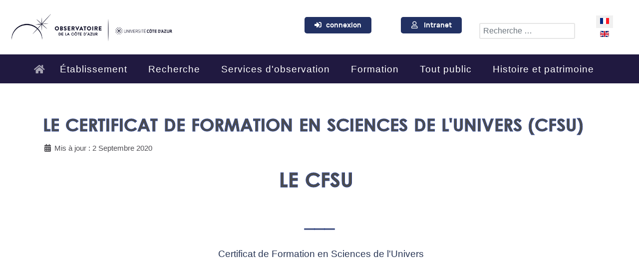

--- FILE ---
content_type: text/html; charset=utf-8
request_url: https://www.oca.eu/fr/le-cursus-de-formation-en-sciences-de-l-univers
body_size: 13109
content:
<!DOCTYPE html>
<html lang="fr-FR" dir="ltr">
        
<head>
    
            <meta name="viewport" content="width=device-width, initial-scale=1.0">
        <meta http-equiv="X-UA-Compatible" content="IE=edge" />
        

        
            
         <meta charset="utf-8">
	<meta name="description" content="Observatoire de la Côte d'Azur">
	<meta name="generator" content="Joomla! - Open Source Content Management">
	<title>Le Certificat de formation en Sciences de l'Univers (CFSU)</title>
	<link href="/favicon.ico" rel="icon" type="image/vnd.microsoft.icon">

    <link href="/media/vendor/awesomplete/css/awesomplete.css?1.1.7" rel="stylesheet">
	<link href="/media/mod_languages/css/template.min.css?e0cd7a" rel="stylesheet">
	<link href="/media/vendor/fontawesome-free/css/fontawesome.min.css?6.7.2" rel="stylesheet">
	<link href="/media/plg_system_jcemediabox/css/jcemediabox.min.css?7d30aa8b30a57b85d658fcd54426884a" rel="stylesheet">
	<link href="/media/plg_system_jcepro/site/css/content.min.css?86aa0286b6232c4a5b58f892ce080277" rel="stylesheet">
	<link href="https://www.oca.eu/media/com_acym/css/module.min.css?v=1022" rel="stylesheet">
	<link href="https://www.oca.eu/media/com_acym/css/modal.min.css?v=1749028975" rel="stylesheet">
	<link href="/media/gantry5/engines/nucleus/css-compiled/nucleus.css" rel="stylesheet">
	<link href="/templates/rt_notio/custom/css-compiled/notio_68.css" rel="stylesheet">
	<link href="/media/gantry5/engines/nucleus/css-compiled/bootstrap5.css" rel="stylesheet">
	<link href="/media/system/css/joomla-fontawesome.min.css" rel="stylesheet">
	<link href="/media/plg_system_debug/css/debug.css" rel="stylesheet">
	<link href="/media/gantry5/assets/css/font-awesome6-all.min.css" rel="stylesheet">
	<link href="/templates/rt_notio/custom/css-compiled/notio-joomla_68.css" rel="stylesheet">
	<link href="/templates/rt_notio/custom/css-compiled/custom_68.css" rel="stylesheet">
	<link href="/templates/rt_notio/css/animate.css" rel="stylesheet">
	<link href="/components/com_sppagebuilder/assets/css/dynamic-content.css?54d09f91e88eea0a052c98a09c02ba2b" rel="stylesheet">
	<link href="/media/com_hikashop/css/hikashop.css?v=610" rel="stylesheet">
	<link href="/media/com_hikashop/css/frontend_default.css?t=1756802222" rel="stylesheet">
	<link href="/media/com_hikashop/css/notify-metro.css?v=610" rel="stylesheet">
	<link href="/components/com_sppagebuilder/assets/css/color-switcher.css?54d09f91e88eea0a052c98a09c02ba2b" rel="stylesheet">

    <script src="/media/vendor/jquery/js/jquery.min.js?3.7.1"></script>
	<script src="/media/legacy/js/jquery-noconflict.min.js?504da4"></script>
	<script type="application/json" class="joomla-script-options new">{"joomla.jtext":{"MOD_FINDER_SEARCH_VALUE":"Recherche &hellip;","COM_FINDER_SEARCH_FORM_LIST_LABEL":"Résultats de la recherche","JLIB_JS_AJAX_ERROR_OTHER":"Une erreur est survenue lors de la récupération des données JSON : code de statut HTTP %s .","JLIB_JS_AJAX_ERROR_PARSE":"Une erreur d'analyse s'est produite lors du traitement des données JSON suivantes :<br><code style=\"color:inherit;white-space:pre-wrap;padding:0;margin:0;border:0;background:inherit;\">%s<\/code>"},"finder-search":{"url":"\/fr\/component\/finder\/?task=suggestions.suggest&format=json&tmpl=component&Itemid=110"},"system.paths":{"root":"","rootFull":"https:\/\/www.oca.eu\/","base":"","baseFull":"https:\/\/www.oca.eu\/"},"csrf.token":"07d71f3bc901ed69ba74cd4aa4b4deb4","accessibility-options":{"labels":{"menuTitle":"Options d'accessibilité","increaseText":"Augmenter la taille du texte","decreaseText":"Diminuer la taille du texte","increaseTextSpacing":"Augmenter l'espacement du texte","decreaseTextSpacing":"Diminuer l'espacement du texte","invertColors":"Inverser les couleurs","grayHues":"Nuances de gris","underlineLinks":"Souligner les liens","bigCursor":"Grand curseur","readingGuide":"Guide de lecture","textToSpeech":"Texte à lire","speechToText":"Lecture du texte","resetTitle":"Réinitialiser","closeTitle":"Fermer"},"icon":{"position":{"left":{"size":"0","units":"px"}},"useEmojis":true},"hotkeys":{"enabled":true,"helpTitles":true},"textToSpeechLang":["fr-FR"],"speechToTextLang":["fr-FR"]}}</script>
	<script src="/media/system/js/core.min.js?a3d8f8"></script>
	<script src="/media/vendor/awesomplete/js/awesomplete.min.js?1.1.7" defer></script>
	<script src="/media/com_finder/js/finder.min.js?755761" type="module"></script>
	<script src="/media/mod_menu/js/menu.min.js?e0cd7a" type="module"></script>
	<script src="/media/vendor/bootstrap/js/alert.min.js?5.3.8" type="module"></script>
	<script src="/media/vendor/bootstrap/js/button.min.js?5.3.8" type="module"></script>
	<script src="/media/vendor/bootstrap/js/carousel.min.js?5.3.8" type="module"></script>
	<script src="/media/vendor/bootstrap/js/collapse.min.js?5.3.8" type="module"></script>
	<script src="/media/vendor/bootstrap/js/dropdown.min.js?5.3.8" type="module"></script>
	<script src="/media/vendor/bootstrap/js/modal.min.js?5.3.8" type="module"></script>
	<script src="/media/vendor/bootstrap/js/offcanvas.min.js?5.3.8" type="module"></script>
	<script src="/media/vendor/bootstrap/js/popover.min.js?5.3.8" type="module"></script>
	<script src="/media/vendor/bootstrap/js/scrollspy.min.js?5.3.8" type="module"></script>
	<script src="/media/vendor/bootstrap/js/tab.min.js?5.3.8" type="module"></script>
	<script src="/media/vendor/bootstrap/js/toast.min.js?5.3.8" type="module"></script>
	<script src="/media/vendor/accessibility/js/accessibility.min.js?3.0.17" defer></script>
	<script src="/media/plg_system_jcemediabox/js/jcemediabox.min.js?7d30aa8b30a57b85d658fcd54426884a"></script>
	<script src="https://www.oca.eu/media/com_acym/js/module.min.js?v=1022"></script>
	<script src="https://www.oca.eu/media/com_acym/js/modal.min.js?v=1749028975" defer></script>
	<script src="https://code.jquery.com/ui/1.11.4/jquery-ui.min.js"></script>
	<script src="/components/com_sppagebuilder/assets/js/dynamic-content.js?54d09f91e88eea0a052c98a09c02ba2b"></script>
	<script src="/media/com_hikashop/js/hikashop.js?v=610"></script>
	<script src="/media/com_hikashop/js/notify.min.js?v=610"></script>
	<script src="/plugins/hikashop/cartnotify/media/notify.js"></script>
	<script src="/components/com_sppagebuilder/assets/js/color-switcher.js?54d09f91e88eea0a052c98a09c02ba2b"></script>
	<script type="application/ld+json">{"@context":"https://schema.org","@graph":[{"@type":"Organization","@id":"https://www.oca.eu/#/schema/Organization/base","name":"Observatoire de la Côte d'Azur","url":"https://www.oca.eu/"},{"@type":"WebSite","@id":"https://www.oca.eu/#/schema/WebSite/base","url":"https://www.oca.eu/","name":"Observatoire de la Côte d'Azur","publisher":{"@id":"https://www.oca.eu/#/schema/Organization/base"},"potentialAction":{"@type":"SearchAction","target":"https://www.oca.eu/fr/resultats-de-recherche-oca?q={search_term_string}","query-input":"required name=search_term_string"}},{"@type":"WebPage","@id":"https://www.oca.eu/#/schema/WebPage/base","url":"https://www.oca.eu/fr/le-cursus-de-formation-en-sciences-de-l-univers","name":"Le Certificat de formation en Sciences de l'Univers (CFSU)","description":"Observatoire de la Côte d'Azur","isPartOf":{"@id":"https://www.oca.eu/#/schema/WebSite/base"},"about":{"@id":"https://www.oca.eu/#/schema/Organization/base"},"inLanguage":"fr-FR"},{"@type":"Article","@id":"https://www.oca.eu/#/schema/com_content/article/2747","name":"Le Certificat de formation en Sciences de l'Univers (CFSU)","headline":"Le Certificat de formation en Sciences de l'Univers (CFSU)","inLanguage":"fr-FR","dateModified":"2020-09-02T00:00:00+00:00","isPartOf":{"@id":"https://www.oca.eu/#/schema/WebPage/base"}}]}</script>
	<script type="module">window.addEventListener("load", function() {new Accessibility(Joomla.getOptions("accessibility-options") || {});});</script>
	<script>jQuery(document).ready(function(){WfMediabox.init({"base":"\/","theme":"standard","width":"","height":"","lightbox":0,"shadowbox":0,"icons":1,"overlay":1,"overlay_opacity":0.8,"overlay_color":"#000000","transition_speed":500,"close":2,"labels":{"close":"Fermer","next":"Suivant","previous":"Pr\u00e9c\u00e9dent","cancel":"Annuler","numbers":"{{numbers}}","numbers_count":"{{current}} sur {{total}}","download":"T\u00e9l\u00e9charger"},"swipe":true,"expand_on_click":true});});</script>
	<script>
        if(typeof acymModule === 'undefined'){
            var acymModule = [];
			acymModule['emailRegex'] = /^.+\@(.+\.)+.{2,20}$/i;
			acymModule['NAMECAPTION'] = 'Nom';
			acymModule['NAME_MISSING'] = 'Veuillez entrer votre nom';
			acymModule['EMAILCAPTION'] = 'E-mail';
			acymModule['VALID_EMAIL'] = 'Veuillez entrer une adresse e-mail valide';
			acymModule['VALID_EMAIL_CONFIRMATION'] = 'Le champ e-mail et le champ de confirmation doivent être identiques.';
			acymModule['CAPTCHA_MISSING'] = 'Le captcha n’est pas valide, veuillez réessayer';
			acymModule['NO_LIST_SELECTED'] = 'Sélectionnez les listes auxquelles vous souhaitez vous abonner';
			acymModule['NO_LIST_SELECTED_UNSUB'] = 'Sélectionnez les listes desquelles vous souhaitez vous désabonner';
            acymModule['ACCEPT_TERMS'] = 'Veuillez accepter les Termes et conditions / Politique de confidentialité';
        }
		</script>
	<script>window.addEventListener("DOMContentLoaded", (event) => {
acymModule["excludeValuesformAcym83931"] = [];
acymModule["excludeValuesformAcym83931"]["1"] = "Nom";
acymModule["excludeValuesformAcym83931"]["2"] = "E-mail";  });</script>
	<script>
				document.addEventListener("DOMContentLoaded", () =>{
					window.htmlAddContent = window?.htmlAddContent || "";
					if (window.htmlAddContent) {
        				document.body.insertAdjacentHTML("beforeend", window.htmlAddContent);
					}
				});
			</script>
	<script>
jQuery.notify.defaults({"arrowShow":false,"globalPosition":"top right","elementPosition":"top right","clickToHide":true,"autoHideDelay":5000,"autoHide":true});
window.cartNotifyParams = {"reference":"global","img_url":"\/media\/com_hikashop\/images\/icons\/icon-32-newproduct.png","redirect_url":"","redirect_delay":4000,"hide_delay":5000,"title":"Produit ajout\u00e9 au panier","text":"Produit ajout\u00e9 avec succ\u00e8s au panier","wishlist_title":"Produit ajout\u00e9 \u00e0 la liste de souhaits","wishlist_text":"Le produit a \u00e9t\u00e9 ajout\u00e9 \u00e0 la liste de souhaits","list_title":"Produits ajout\u00e9s au panier","list_text":"Produits ajout\u00e9s au panier avec succ\u00e8s","list_wishlist_title":"Produits ajout\u00e9s \u00e0 la liste de souhaits","list_wishlist_text":"Produits ajout\u00e9s \u00e0 la liste de souhaits avec succ\u00e8s","err_title":"Ajout du produit au panier impossible","err_text":"Ajout du produit au panier impossible","err_wishlist_title":"Ajout du produit \u00e0 la liste de souhaits impossible","err_wishlist_text":"Ajout du produit \u00e0 la liste de souhaits impossible"};
</script>
	<script>
			const initColorMode = () => {
				const colorVariableData = [];
				const sppbColorVariablePrefix = "--sppb";
				let activeColorMode = localStorage.getItem("sppbActiveColorMode") || "";
				activeColorMode = "";
				const modes = [];

				if(!modes?.includes(activeColorMode)) {
					activeColorMode = "";
					localStorage.setItem("sppbActiveColorMode", activeColorMode);
				}

				document?.body?.setAttribute("data-sppb-color-mode", activeColorMode);

				if (!localStorage.getItem("sppbActiveColorMode")) {
					localStorage.setItem("sppbActiveColorMode", activeColorMode);
				}

				if (window.sppbColorVariables) {
					const colorVariables = typeof(window.sppbColorVariables) === "string" ? JSON.parse(window.sppbColorVariables) : window.sppbColorVariables;

					for (const colorVariable of colorVariables) {
						const { path, value } = colorVariable;
						const variable = String(path[0]).trim().toLowerCase().replaceAll(" ", "-");
						const mode = path[1];
						const variableName = `${sppbColorVariablePrefix}-${variable}`;

						if (activeColorMode === mode) {
							colorVariableData.push(`${variableName}: ${value}`);
						}
					}

					document.documentElement.style.cssText += colorVariableData.join(";");
				}
			};

			window.sppbColorVariables = [];
			
			initColorMode();

			document.addEventListener("DOMContentLoaded", initColorMode);
		</script>

    
                    <link rel="icon" type="image/png" href="/favicon-96x96.png" sizes="96x96" />
<link rel="icon" type="image/svg+xml" href="/favicon.svg" />
<link rel="shortcut icon" href="/favicon.ico" />
<link rel="apple-touch-icon" sizes="180x180" href="/apple-touch-icon.png" />
<link rel="manifest" href="/site.webmanifest" />
            
<!-- Matomo -->
<script>
  var _paq = window._paq = window._paq || [];
  /* tracker methods like "setCustomDimension" should be called before "trackPageView" */
  _paq.push(['trackPageView']);
  _paq.push(['enableLinkTracking']);
  (function() {
    var u="https://piwik.oca.eu/analytics/piwik/";
    _paq.push(['setTrackerUrl', u+'matomo.php']);
    _paq.push(['setSiteId', '2']);
    var d=document, g=d.createElement('script'), s=d.getElementsByTagName('script')[0];
    g.async=true; g.src=u+'matomo.js'; s.parentNode.insertBefore(g,s);
  })();
</script>
<!-- End Matomo Code --></head>

    <body class="gantry fullwidth site com_content view-article no-layout no-task dir-ltr itemid-2158 outline-68 g-offcanvas-left g-twosidebars g-style-preset2">
        
                    

        <div id="g-offcanvas"  data-g-offcanvas-swipe="0" data-g-offcanvas-css3="1">
                        <div class="g-grid">                        

        <div class="g-block size-100">
             <div id="mobile-menu-9300-particle" class="g-content g-particle">            <div id="g-mobilemenu-container" data-g-menu-breakpoint="51rem"></div>
            </div>
        </div>
            </div>
    </div>
        <div id="g-page-surround">
            <div class="g-offcanvas-hide g-offcanvas-toggle" role="navigation" data-offcanvas-toggle aria-controls="g-offcanvas" aria-expanded="false"><i class="fa fa-fw fa-bars"></i></div>                        

                    
                <section id="g-top" class="g-default-top section-horizontal-paddings">
                                        <div class="g-grid">                        

        <div class="g-block size-100">
             <div class="g-system-messages">
                                            <div id="system-message-container">
    </div>

            
    </div>
        </div>
            </div>
            
    </section>
        
                <section id="g-navigation" class="section-horizontal-paddings g-default-navigation">
                                        <div class="g-grid">                        

        <div id="logo" class="g-block size-20 logopadding">
             <div id="logo-5651-particle" class="g-content g-particle">            <a href="https://www.oca.eu/fr/accueil" target="_self" title="Observatoire de la Côte d&#039;Azur" aria-label="Observatoire de la Côte d&#039;Azur"  class="g-logo">
                        <img src="/templates/rt_notio/custom/images/Logos/Logo-OCA-linéaire-bleu.png"  alt="Observatoire de la Côte d&#039;Azur" />
            </a>
            </div>
        </div>
                    

        <div class="g-block size-25">
             <div class="spacer"></div>
        </div>
                    

        <div class="g-block size-15 center intranetlogin hidden-phone">
             <div id="custom-3893-particle" class="g-content g-particle">            <button type="button" class="btn btn-primary"><i class="fa-solid fa-right-to-bracket"></i>&nbsp; &nbsp;<a  href="https://www.oca.eu/fr/connexion-oca" >connexion</a> </button>
            </div>
        </div>
                    

        <div class="g-block size-15 center intranetlogin hidden-phone">
             <div id="custom-5317-particle" class="g-content g-particle">            <button type="button" class="btn btn-primary"><i class="fa-regular fa-user"></i> &nbsp; &nbsp;<a  class="connexion-oca-intranet" href="https://www.oca.eu/fr/intranet-oca">Intranet</a> </button>
            </div>
        </div>
                    

        <div class="g-block size-15 search-form">
             <div class="g-content">
                                    <div class="platform-content"><div class=" moduletable ">
        
<form class="mod-finder js-finder-searchform form-search" action="/fr/resultats-de-recherche-oca" method="get" role="search">
    <label for="mod-finder-searchword681" class="visually-hidden finder">Rechercher</label><input type="text" name="q" id="mod-finder-searchword681" class="js-finder-search-query form-control" value="" placeholder="Recherche &hellip;">
            </form>
</div></div>
            
        </div>
        </div>
                    

        <div class="g-block size-10 topmenu">
             <div class="g-content">
                                    <div class="platform-content"><div class="position-0 moduletable ">
        <div class="mod-languages">
    <p class="visually-hidden" id="language_picker_des_94">Sélectionnez votre langue</p>


    <ul aria-labelledby="language_picker_des_94" class="mod-languages__list lang-inline">

                                            <li class="lang-active">
                <a aria-current="true"  href="https://www.oca.eu/fr/le-cursus-de-formation-en-sciences-de-l-univers">
                                                                        <img title="Français (FR)" src="/media/mod_languages/images/fr.gif" alt="Français (FR)">                                                            </a>
            </li>
                                        <li>
                <a  href="/en/">
                                                                        <img title="English (UK)" src="/media/mod_languages/images/en.gif" alt="English (UK)">                                                            </a>
            </li>
                </ul>

</div>
</div></div>
            
        </div>
        </div>
            </div>
                            <div class="g-grid">                        

        <div id="megamenu" class="g-block size-100 nopaddingtop nomargintop center topmenublk">
             <div id="menu-2509-particle" class="g-content g-particle">            <nav class="g-main-nav" data-g-hover-expand="true">
        <ul class="g-toplevel">
                                                                                                                
        
                
        
                
        
        <li class="g-menu-item g-menu-item-type-component g-menu-item-3002 g-standard  ">
                            <a class="g-menu-item-container" href="/fr/accueil" title="Accueil" aria-label="Accueil">
                                                <i class="fa fa-home fa" aria-hidden="true"></i>
                                                    <span class="g-menu-item-content">
                            
                    </span>
                                                </a>
                                </li>
    
                                                                                                
        
                
        
                
        
        <li class="g-menu-item g-menu-item-type-component g-menu-item-3003 g-parent g-fullwidth g-menu-item-link-parent ">
                            <a class="g-menu-item-container display-inline" href="/fr/presentation-2">
                                                                <span class="g-menu-item-content">
                                    <span class="g-menu-item-title">Établissement</span>
            
                    </span>
                    <span class="g-menu-parent-indicator" data-g-menuparent=""></span>                            </a>
                                                        <ul class="g-dropdown g-inactive g-fade ">
            <li class="g-dropdown-column">
                        <div class="g-grid">
                        <div class="g-block size-20">
            <ul class="g-sublevel">
                <li class="g-level-1 g-go-back">
                    <a class="g-menu-item-container" href="#" data-g-menuparent=""><span>Back</span></a>
                </li>
                                                                                                                    
        
                
        
                
        
        <li class="g-menu-item g-menu-item-type-particle g-menu-item-3123  ">
                            <div class="g-menu-item-container" data-g-menuparent="">                                                                                        
            <div class="menu-item-particle">
            <div class="platform-content"><div class=" moduletable ">
            <h3 class="g-title">Missions</h3>        <ul class="mod-menu mod-list nav ">
<li class="nav-item item-239"><a href="/fr/mission-recherche" >Recherche</a></li><li class="nav-item item-260"><a href="/fr/mission-observations" >Observation</a></li><li class="nav-item item-258"><a href="/fr/mission-formation" >Formation</a></li><li class="nav-item item-259"><a href="/fr/mission-culture" >Culture scientifique</a></li></ul>
</div></div>
    </div>
    
                                                                    </div>                    </li>
    
    
            </ul>
        </div>
                <div class="g-block size-20">
            <ul class="g-sublevel">
                <li class="g-level-1 g-go-back">
                    <a class="g-menu-item-container" href="#" data-g-menuparent=""><span>Back</span></a>
                </li>
                                                                                                                    
        
                
        
                
        
        <li class="g-menu-item g-menu-item-type-particle g-menu-item-3124  ">
                            <div class="g-menu-item-container" data-g-menuparent="">                                                                                        
            <div class="menu-item-particle">
            <div class="platform-content"><div class=" moduletable ">
            <h3 class="g-title">Organisation</h3>        <ul class="mod-menu mod-list nav ">
<li class="nav-item item-261"><a href="/fr/ca-megaoca" >Conseil d'Administration</a></li><li class="nav-item item-262"><a href="/fr/cs-megaoca" >Conseil Scientifique</a></li><li class="nav-item item-263"><a href="/fr/ct-megaoca" >Comité Social d'Administration</a></li><li class="nav-item item-4775"><a href="/fr/commission-consultative-paritaire" >Commission consultative paritaire</a></li><li class="nav-item item-265"><a href="/fr/cp-megaoca" title="Commission Paritaire d'Etablissement">CPE</a></li><li class="nav-item item-266"><a href="/fr/orga-megaoca" >Organigramme</a></li><li class="nav-item item-4519"><a href="/images/OCA/FR/Organigrammes/RSU/RSU_RAPPORT_SOCIAL_UNIQUE_2024.pdf" >Rapport Social Unique 2024</a></li></ul>
</div></div>
    </div>
    
                                                                    </div>                    </li>
    
    
            </ul>
        </div>
                <div class="g-block size-20">
            <ul class="g-sublevel">
                <li class="g-level-1 g-go-back">
                    <a class="g-menu-item-container" href="#" data-g-menuparent=""><span>Back</span></a>
                </li>
                                                                                                                    
        
                
        
                
        
        <li class="g-menu-item g-menu-item-type-particle g-menu-item-3125  ">
                            <div class="g-menu-item-container" data-g-menuparent="">                                                                                        
            <div class="menu-item-particle">
            <div class="platform-content"><div class=" moduletable ">
            <h3 class="g-title">Services</h3>        <ul class="mod-menu mod-list nav ">
<li class="nav-item item-270"><a href="/fr/organigramme" >Organigramme</a></li><li class="nav-item item-267"><a href="/fr/rh" >Ressources humaines</a></li><li class="nav-item item-268"><a href="/fr/marche" >Marchés publics</a></li><li class="nav-item item-269"><a href="/fr/informatique" >Système d'information</a></li></ul>
</div></div>
    </div>
    
                                                                    </div>                    </li>
    
    
            </ul>
        </div>
                <div class="g-block size-20">
            <ul class="g-sublevel">
                <li class="g-level-1 g-go-back">
                    <a class="g-menu-item-container" href="#" data-g-menuparent=""><span>Back</span></a>
                </li>
                                                                                                                    
        
                
        
                
        
        <li class="g-menu-item g-menu-item-type-particle g-menu-item-3126  ">
                            <div class="g-menu-item-container" data-g-menuparent="">                                                                                        
            <div class="menu-item-particle">
            <div class="platform-content"><div class=" moduletable ">
            <h3 class="g-title">Travailler à l'OCA</h3>        <ul class="mod-menu mod-list nav ">
<li class="nav-item item-272"><a href="/fr/toutes-les-offres-d-emplois" >Offres d'emploi</a></li><li class="nav-item item-2290"><a href="/fr/labelisation-hrs4r" >Labellisation HRS4R</a></li><li class="nav-item item-273"><a href="/fr/postes-ouverts-concours-recrutement" >Concours</a></li><li class="nav-item item-277"><a href="/fr/bourse-poincare" >Bourse Poincaré</a></li><li class="nav-item item-4073"><a href="/fr/programme-jeunes-chercheurs" >Programme Jeunes Chercheurs</a></li></ul>
</div></div>
    </div>
    
                                                                    </div>                    </li>
    
    
            </ul>
        </div>
                <div class="g-block size-20">
            <ul class="g-sublevel">
                <li class="g-level-1 g-go-back">
                    <a class="g-menu-item-container" href="#" data-g-menuparent=""><span>Back</span></a>
                </li>
                                                                                                                    
        
                
        
                
        
        <li class="g-menu-item g-menu-item-type-particle g-menu-item-3127  ">
                            <div class="g-menu-item-container" data-g-menuparent="">                                                                                        
            <div class="menu-item-particle">
            <div class="platform-content"><div class=" moduletable ">
            <h3 class="g-title">Partenariats</h3>        <ul class="mod-menu mod-list nav ">
<li class="nav-item item-4805"><a href="/fr/partenaires" >Partenaires</a></li></ul>
</div></div>
    </div>
    
                                                                    </div>                    </li>
    
    
            </ul>
        </div>
            </div>

            </li>
        </ul>
            </li>
    
                                                                                                
        
                
        
                
        
        <li class="g-menu-item g-menu-item-type-component g-menu-item-3004 g-parent g-fullwidth g-menu-item-link-parent ">
                            <a class="g-menu-item-container" href="/fr/recherche-2">
                                                                <span class="g-menu-item-content">
                                    <span class="g-menu-item-title">Recherche</span>
            
                    </span>
                    <span class="g-menu-parent-indicator" data-g-menuparent=""></span>                            </a>
                                                        <ul class="g-dropdown g-inactive g-fade ">
            <li class="g-dropdown-column">
                        <div class="g-grid">
                        <div class="g-block size-25">
            <ul class="g-sublevel">
                <li class="g-level-1 g-go-back">
                    <a class="g-menu-item-container" href="#" data-g-menuparent=""><span>Back</span></a>
                </li>
                                                                                                                    
        
                
        
                
        
        <li class="g-menu-item g-menu-item-type-particle g-menu-item-3128  ">
                            <div class="g-menu-item-container" data-g-menuparent="">                                                                                        
            <div class="menu-item-particle">
            <div class="platform-content"><div class=" moduletable ">
            <h3 class="g-title">Laboratoires</h3>        <ul class="mod-menu mod-list nav ">
<li class="nav-item item-354"><a href="http://artemis.oca.eu" >UMR Artémis</a></li><li class="nav-item item-709"><a href="http://geoazur.oca.eu" >UMR Géoazur</a></li><li class="nav-item item-710"><a href="https://lagrange.oca.eu/" >UMR Lagrange</a></li></ul>
</div></div>
    </div>
    
                                                                    </div>                    </li>
    
                                                                                                
        
                
        
                
        
        <li class="g-menu-item g-menu-item-type-particle g-menu-item-3129  ">
                            <div class="g-menu-item-container" data-g-menuparent="">                                                                                        
            <div class="menu-item-particle">
            <div class="platform-content"><div class=" moduletable ">
            <h3 class="g-title">Plateformes</h3>        <ul class="mod-menu mod-list nav ">
<li class="nav-item item-358"><a href="/fr/service-mecanique-mutualise-s2m" >Service mécanique mutualisé S2M</a></li><li class="nav-item item-357"><a href="/fr/mesocentre-sigamm" >Mésocentre SIGAMM</a></li><li class="nav-item item-4969"><a href="https://imredd.fr/plateforme/centre-de-competence-en-fabrication-additive/" target="_blank" rel="noopener noreferrer">IMREDD</a></li></ul>
</div></div>
    </div>
    
                                                                    </div>                    </li>
    
    
            </ul>
        </div>
                <div class="g-block size-25">
            <ul class="g-sublevel">
                <li class="g-level-1 g-go-back">
                    <a class="g-menu-item-container" href="#" data-g-menuparent=""><span>Back</span></a>
                </li>
                                                                                                                    
        
                
        
                
        
        <li class="g-menu-item g-menu-item-type-particle g-menu-item-3130  ">
                            <div class="g-menu-item-container" data-g-menuparent="">                                                                                        
            <div class="menu-item-particle">
            <div class="platform-content"><div class=" moduletable ">
            <h3 class="g-title">Publications</h3>        <ul class="mod-menu mod-list nav ">
<li class="nav-item item-634"><a href="https://hal.archives-ouvertes.fr/OCA" target="_blank" rel="noopener noreferrer">Publications dans HAL</a></li></ul>
</div></div>
    </div>
    
                                                                    </div>                    </li>
    
                                                                                                
        
                
        
                
        
        <li class="g-menu-item g-menu-item-type-particle g-menu-item-3131  ">
                            <div class="g-menu-item-container" data-g-menuparent="">                                                                                        
            <div class="menu-item-particle">
            <div class="platform-content"><div class=" moduletable ">
            <h3 class="g-title">Actualités Scientifiques</h3>        <ul class="mod-menu mod-list nav ">
<li class="nav-item item-514"><a href="/fr/as-mega-oca" >Toutes les actualités</a></li></ul>
</div></div>
    </div>
    
                                                                    </div>                    </li>
    
    
            </ul>
        </div>
                <div class="g-block size-25">
            <ul class="g-sublevel">
                <li class="g-level-1 g-go-back">
                    <a class="g-menu-item-container" href="#" data-g-menuparent=""><span>Back</span></a>
                </li>
                                                                                                                    
        
                
        
                
        
        <li class="g-menu-item g-menu-item-type-particle g-menu-item-3132  ">
                            <div class="g-menu-item-container" data-g-menuparent="">                                                                                        
            <div class="menu-item-particle">
            <div class="platform-content"><div class=" moduletable ">
            <h3 class="g-title">Projets de recherche</h3>        <ul class="mod-menu mod-list nav ">
<li class="nav-item item-3557"><a href="/fr/dynamique-du-systeme-terre" >Dynamique du système Terre​</a></li><li class="nav-item item-3558"><a href="/fr/risques-naturels-et-anthropiques" >Risques naturels et anthropiques​</a></li><li class="nav-item item-3559"><a href="/fr/etoiles-planetes-exoplanetes" >Etoiles planètes exoplanètes​</a></li><li class="nav-item item-3560"><a href="/fr/galaxies-cosmologie" >Galaxies cosmologie​</a></li><li class="nav-item item-3561"><a href="/fr/ondes-gravitationnelles" >Ondes gravitationnelles​</a></li><li class="nav-item item-3386"><a href="/fr/planetes-terrestres" >Planètes terrestres</a></li></ul>
</div></div>
    </div>
    
                                                                    </div>                    </li>
    
    
            </ul>
        </div>
                <div class="g-block size-25">
            <ul class="g-sublevel">
                <li class="g-level-1 g-go-back">
                    <a class="g-menu-item-container" href="#" data-g-menuparent=""><span>Back</span></a>
                </li>
                                                                                                                    
        
                
        
                
        
        <li class="g-menu-item g-menu-item-type-particle g-menu-item-3133  ">
                            <div class="g-menu-item-container" data-g-menuparent="">                                                                                        
            <div class="menu-item-particle">
            <div class="platform-content"><div class=" moduletable ">
            <h3 class="g-title">Site de Calern </h3>        <ul class="mod-menu mod-list nav ">
<li class="nav-item item-4529"><a href="/fr/le-site-instrumente-du-plateau-de-calern" >Le site instrumenté du plateau de Calern</a></li><li class="nav-item item-1672"><a href="/fr/recherche/plateau-de-calern/cats" >CATS</a></li><li class="nav-item item-360"><a href="/fr/c2pu-accueil" >C2PU</a></li><li class="nav-item item-4516"><a href="https://lagrange.oca.eu/fr/lag-physol-projects?option=com_content&amp;view=category&amp;layout=blog&amp;id=295&amp;Itemid=908" >METEOSPACE </a></li><li class="nav-item item-361"><a href="/fr/mega-form" >Contacts</a></li><li class="nav-item item-4970"><a href="/fr/itineraire-observatoire-de-calern" >Accès </a></li><li class="nav-item item-724"><a href="/fr/webcam-calern" >Webcam</a></li><li class="nav-item item-731"><a href="/fr/meteo" >Météo</a></li></ul>
</div></div>
    </div>
    
                                                                    </div>                    </li>
    
    
            </ul>
        </div>
            </div>

            </li>
        </ul>
            </li>
    
                                                                                                
        
                
        
                
        
        <li class="g-menu-item g-menu-item-type-component g-menu-item-3005 g-parent g-standard g-menu-item-link-parent ">
                            <a class="g-menu-item-container" href="/fr/politique-de-recherche-4">
                                                                <span class="g-menu-item-content">
                                    <span class="g-menu-item-title">Services d&#039;observation</span>
            
                    </span>
                    <span class="g-menu-parent-indicator" data-g-menuparent=""></span>                            </a>
                                                                            <ul class="g-dropdown g-inactive g-fade g-dropdown-right">
            <li class="g-dropdown-column">
                        <div class="g-grid">
                        <div class="g-block size-100">
            <ul class="g-sublevel">
                <li class="g-level-1 g-go-back">
                    <a class="g-menu-item-container" href="#" data-g-menuparent=""><span>Back</span></a>
                </li>
                                                                                                                    
        
                
        
                
        
        <li class="g-menu-item g-menu-item-type-component g-menu-item-3378  ">
                            <a class="g-menu-item-container" href="/fr/politique-de-recherche-4/astronomie-astrophysique-2">
                                                                <span class="g-menu-item-content">
                                    <span class="g-menu-item-title">Astronomie &amp; Astrophysique</span>
            
                    </span>
                                                </a>
                                </li>
    
                                                                                                
        
                
        
                
        
        <li class="g-menu-item g-menu-item-type-component g-menu-item-3379  ">
                            <a class="g-menu-item-container" href="/fr/politique-de-recherche-4/terre-solide-2">
                                                                <span class="g-menu-item-content">
                                    <span class="g-menu-item-title">Terre Solide</span>
            
                    </span>
                                                </a>
                                </li>
    
    
            </ul>
        </div>
            </div>

            </li>
        </ul>
            </li>
    
                                                                                                
        
                
        
                
        
        <li class="g-menu-item g-menu-item-type-component g-menu-item-3006 g-parent g-fullwidth g-menu-item-link-parent ">
                            <a class="g-menu-item-container" href="/fr/formation-2">
                                                                <span class="g-menu-item-content">
                                    <span class="g-menu-item-title">Formation</span>
            
                    </span>
                    <span class="g-menu-parent-indicator" data-g-menuparent=""></span>                            </a>
                                                        <ul class="g-dropdown g-inactive g-fade ">
            <li class="g-dropdown-column">
                        <div class="g-grid">
                        <div class="g-block  size-33-3">
            <ul class="g-sublevel">
                <li class="g-level-1 g-go-back">
                    <a class="g-menu-item-container" href="#" data-g-menuparent=""><span>Back</span></a>
                </li>
                                                                                                                    
        
                
        
                
        
        <li class="g-menu-item g-menu-item-type-particle g-menu-item-3341  ">
                            <div class="g-menu-item-container" data-g-menuparent="">                                                                                        
            <div class="menu-item-particle">
            <div class="platform-content"><div class=" moduletable ">
            <h3 class="g-title">ELEVES DU SECONDAIRE</h3>        <ul class="mod-menu mod-list nav ">
<li class="nav-item item-334"><a href="/fr/stages-de-troisieme" >Stages de troisième</a></li><li class="nav-item item-1674"><a href="/fr/stage-de-seconde" >Stage de seconde</a></li></ul>
</div></div>
    </div>
    
                                                                    </div>                    </li>
    
                                                                                                
        
                
        
                
        
        <li class="g-menu-item g-menu-item-type-particle g-menu-item-3342  ">
                            <div class="g-menu-item-container" data-g-menuparent="">                                                                                        
            <div class="menu-item-particle">
            <div class="platform-content"><div class=" moduletable ">
            <h3 class="g-title">FORMATION INITIALE UCA</h3>        <ul class="mod-menu mod-list nav ">
<li class="nav-item item-341"><a href="/fr/niveau-licence" >Niveau Licence</a></li><li class="nav-item item-339"><a href="/fr/niveau-master" >Niveau Master</a></li><li class="nav-item item-340"><a href="/fr/niveau-doctorat" >Niveau Doctorat</a></li><li class="nav-item item-2158 current active"><a href="/fr/le-cursus-de-formation-en-sciences-de-l-univers" aria-current="page">Le CFSU</a></li><li class="nav-item item-2428"><a href="/fr/master-mauca" >Master Mauca</a></li><li class="nav-item item-3912"><a href="https://www.oca.eu/fr/accueil-csu" target="_blank" rel="noopener noreferrer">Centre Spatial Universitaire</a></li></ul>
</div></div>
    </div>
    
                                                                    </div>                    </li>
    
    
            </ul>
        </div>
                <div class="g-block  size-33-3">
            <ul class="g-sublevel">
                <li class="g-level-1 g-go-back">
                    <a class="g-menu-item-container" href="#" data-g-menuparent=""><span>Back</span></a>
                </li>
                                                                                                                    
        
                
        
                
        
        <li class="g-menu-item g-menu-item-type-particle g-menu-item-3345  ">
                            <div class="g-menu-item-container" data-g-menuparent="">                                                                                        
            <div class="menu-item-particle">
            <div class="platform-content"><div class=" moduletable ">
            <h3 class="g-title">DIFFUSION DES CONNAISSANCES</h3>        <ul class="mod-menu mod-list nav ">
<li class="nav-item item-335"><a href="https://www.oca.eu/fr/visites-groupes" >Visites scolaires</a></li><li class="nav-item item-336"><a href="/fr/projets-pedagogiques" >Projets pédagogiques</a></li><li class="nav-item item-337"><a href="/fr/form-prim-sec" >Formation</a></li><li class="nav-item item-338"><a href="/fr/materiel-pedagogique" >Matériel pédagogique</a></li></ul>
</div></div>
    </div>
    
                                                                    </div>                    </li>
    
                                                                                                
        
                
        
                
        
        <li class="g-menu-item g-menu-item-type-particle g-menu-item-3346  ">
                            <div class="g-menu-item-container" data-g-menuparent="">                                                                                        
            <div class="menu-item-particle">
            <div class="platform-content"><div class=" moduletable ">
            <h3 class="g-title">FILIERES INTERNATIONALES</h3>        <ul class="mod-menu mod-list nav ">
<li class="nav-item item-343"><a href="/fr/accueil-groupes-d-etudiants-au-c2pu" >Accueil groupes d'étudiants au C2PU</a></li><li class="nav-item item-2527"><a href="/fr/actions-vers-les-pays-du-sud" >Actions de formation vers les pays du Sud</a></li></ul>
</div></div>
    </div>
    
                                                                    </div>                    </li>
    
    
            </ul>
        </div>
                <div class="g-block  size-33-3">
            <ul class="g-sublevel">
                <li class="g-level-1 g-go-back">
                    <a class="g-menu-item-container" href="#" data-g-menuparent=""><span>Back</span></a>
                </li>
                                                                                                                    
        
                
        
                
        
        <li class="g-menu-item g-menu-item-type-particle g-menu-item-3347  ">
                            <div class="g-menu-item-container" data-g-menuparent="">                                                                                        
            <div class="menu-item-particle">
            <div class="platform-content"><div class=" moduletable ">
            <h3 class="g-title">FORMATION CONTINUE</h3>        <ul class="mod-menu mod-list nav ">
<li class="nav-item item-2528"><a href="/fr/duao-oca" >DUAO</a></li><li class="nav-item item-2529"><a href="/fr/mooc-eea" >MOOC EEA</a></li></ul>
</div></div>
    </div>
    
                                                                    </div>                    </li>
    
                                                                                                
        
                
        
                
        
        <li class="g-menu-item g-menu-item-type-particle g-menu-item-3360  ">
                            <div class="g-menu-item-container" data-g-menuparent="">                                                                                        
            <div class="menu-item-particle">
            
    </div>
    
                                                                    </div>                    </li>
    
    
            </ul>
        </div>
            </div>

            </li>
        </ul>
            </li>
    
                                                                                                
        
                
        
                
        
        <li class="g-menu-item g-menu-item-type-component g-menu-item-3007 g-parent g-fullwidth g-menu-item-link-parent ">
                            <a class="g-menu-item-container" href="/fr/tout-public-2">
                                                                <span class="g-menu-item-content">
                                    <span class="g-menu-item-title">Tout public</span>
            
                    </span>
                    <span class="g-menu-parent-indicator" data-g-menuparent=""></span>                            </a>
                                                        <ul class="g-dropdown g-inactive g-fade ">
            <li class="g-dropdown-column">
                        <div class="g-grid">
                        <div class="g-block size-25">
            <ul class="g-sublevel">
                <li class="g-level-1 g-go-back">
                    <a class="g-menu-item-container" href="#" data-g-menuparent=""><span>Back</span></a>
                </li>
                                                                                                                    
        
                
        
                
        
        <li class="g-menu-item g-menu-item-type-particle g-menu-item-3349  ">
                            <div class="g-menu-item-container" data-g-menuparent="">                                                                                        
            <div class="menu-item-particle">
            <div class="platform-content"><div class=" moduletable ">
            <h3 class="g-title">Ouverture au public</h3>        <ul class="mod-menu mod-list nav ">
<li class="nav-item item-402"><a href="https://www.oca.eu/fr/cat-visite-activites" >Visiter</a></li><li class="nav-item item-403"><a href="https://www.oca.eu/fr/visites-groupes" >Venir en groupe</a></li></ul>
</div></div>
    </div>
    
                                                                    </div>                    </li>
    
    
            </ul>
        </div>
                <div class="g-block size-25">
            <ul class="g-sublevel">
                <li class="g-level-1 g-go-back">
                    <a class="g-menu-item-container" href="#" data-g-menuparent=""><span>Back</span></a>
                </li>
                                                                                                                    
        
                
        
                
        
        <li class="g-menu-item g-menu-item-type-particle g-menu-item-3350  ">
                            <div class="g-menu-item-container" data-g-menuparent="">                                                                                        
            <div class="menu-item-particle">
            <div class="platform-content"><div class=" moduletable ">
            <h3 class="g-title">Evénements culturels  </h3>        <ul class="mod-menu mod-list nav ">
<li class="nav-item item-400"><a href="/fr/conferences" >Conférences</a></li><li class="nav-item item-401"><a href="/fr/manifestation" >Manifestations</a></li><li class="nav-item item-742"><a href="/fr/exposition-oca" >Expositions et ressources</a></li><li class="nav-item item-1631"><a href="/fr/arts-science" >Art / Science</a></li></ul>
</div></div>
    </div>
    
                                                                    </div>                    </li>
    
    
            </ul>
        </div>
                <div class="g-block size-25">
            <ul class="g-sublevel">
                <li class="g-level-1 g-go-back">
                    <a class="g-menu-item-container" href="#" data-g-menuparent=""><span>Back</span></a>
                </li>
                                                                                                                    
        
                
        
                
        
        <li class="g-menu-item g-menu-item-type-particle g-menu-item-3351  ">
                            <div class="g-menu-item-container" data-g-menuparent="">                                                                                        
            <div class="menu-item-particle">
            <div class="platform-content"><div class=" moduletable ">
            <h3 class="g-title">Privatisation d'espace</h3>        <ul class="mod-menu mod-list nav ">
<li class="nav-item item-406"><a href="/fr/mega-even" >Evénementiel</a></li><li class="nav-item item-407"><a href="/fr/mega-tournages" >Tournages</a></li></ul>
</div></div>
    </div>
    
                                                                    </div>                    </li>
    
    
            </ul>
        </div>
                <div class="g-block size-25">
            <ul class="g-sublevel">
                <li class="g-level-1 g-go-back">
                    <a class="g-menu-item-container" href="#" data-g-menuparent=""><span>Back</span></a>
                </li>
                                                                                                                    
        
                
        
                
        
        <li class="g-menu-item g-menu-item-type-particle g-menu-item-3352  ">
                            <div class="g-menu-item-container" data-g-menuparent="">                                                                                        
            <div class="menu-item-particle">
            
    </div>
    
                                                                    </div>                    </li>
    
    
            </ul>
        </div>
            </div>

            </li>
        </ul>
            </li>
    
                                                                                                
        
                
        
                
        
        <li class="g-menu-item g-menu-item-type-component g-menu-item-3008 g-parent g-fullwidth g-menu-item-link-parent ">
                            <a class="g-menu-item-container" href="/fr/histoire-et-patrimoine-2">
                                                                <span class="g-menu-item-content">
                                    <span class="g-menu-item-title">Histoire et patrimoine</span>
            
                    </span>
                    <span class="g-menu-parent-indicator" data-g-menuparent=""></span>                            </a>
                                                        <ul class="g-dropdown g-inactive g-fade ">
            <li class="g-dropdown-column">
                        <div class="g-grid">
                        <div class="g-block size-25">
            <ul class="g-sublevel">
                <li class="g-level-1 g-go-back">
                    <a class="g-menu-item-container" href="#" data-g-menuparent=""><span>Back</span></a>
                </li>
                                                                                                                    
        
                
        
                
        
        <li class="g-menu-item g-menu-item-type-particle g-menu-item-3353  ">
                            <div class="g-menu-item-container" data-g-menuparent="">                                                                                        
            <div class="menu-item-particle">
            <div class="platform-content"><div class=" moduletable ">
            <h3 class="g-title">Présentation</h3>        <ul class="mod-menu mod-list nav ">
<li class="nav-item item-432"><a href="/fr/service-histpat" >Service</a></li><li class="nav-item item-433"><a href="/fr/hist-histpat" >Histoire</a></li><li class="nav-item item-435"><a href="/fr/publi-histpat" >Publications</a></li></ul>
</div></div>
    </div>
    
                                                                    </div>                    </li>
    
    
            </ul>
        </div>
                <div class="g-block size-25">
            <ul class="g-sublevel">
                <li class="g-level-1 g-go-back">
                    <a class="g-menu-item-container" href="#" data-g-menuparent=""><span>Back</span></a>
                </li>
                                                                                                                    
        
                
        
                
        
        <li class="g-menu-item g-menu-item-type-particle g-menu-item-3354  ">
                            <div class="g-menu-item-container" data-g-menuparent="">                                                                                        
            <div class="menu-item-particle">
            <div class="platform-content"><div class=" moduletable ">
            <h3 class="g-title">Mont-gros</h3>        <ul class="mod-menu mod-list nav ">
<li class="nav-item item-428"><a href="/fr/site-mg-histpat" >Site</a></li><li class="nav-item item-429"><a href="/fr/archi-mg-histpat" >Architecture</a></li><li class="nav-item item-430"><a href="/fr/instruments-observation-histpat" >Grands instruments d'observation</a></li></ul>
</div></div>
    </div>
    
                                                                    </div>                    </li>
    
    
            </ul>
        </div>
                <div class="g-block size-25">
            <ul class="g-sublevel">
                <li class="g-level-1 g-go-back">
                    <a class="g-menu-item-container" href="#" data-g-menuparent=""><span>Back</span></a>
                </li>
                                                                                                                    
        
                
        
                
        
        <li class="g-menu-item g-menu-item-type-particle g-menu-item-3355  ">
                            <div class="g-menu-item-container" data-g-menuparent="">                                                                                        
            <div class="menu-item-particle">
            <div class="platform-content"><div class=" moduletable ">
            <h3 class="g-title">Calern</h3>        <ul class="mod-menu mod-list nav ">
<li class="nav-item item-425"><a href="/fr/sitecalern-histpat" >Site</a></li></ul>
</div></div>
    </div>
    
                                                                    </div>                    </li>
    
    
            </ul>
        </div>
                <div class="g-block size-25">
            <ul class="g-sublevel">
                <li class="g-level-1 g-go-back">
                    <a class="g-menu-item-container" href="#" data-g-menuparent=""><span>Back</span></a>
                </li>
                                                                                                                    
        
                
        
                
        
        <li class="g-menu-item g-menu-item-type-particle g-menu-item-3356  ">
                            <div class="g-menu-item-container" data-g-menuparent="">                                                                                        
            <div class="menu-item-particle">
            <div class="platform-content"><div class=" moduletable ">
            <h3 class="g-title">Collections patrimoniales</h3>        <ul class="mod-menu mod-list nav ">
<li class="nav-item item-706"><a href="/fr/histoire-patrimoine-archives" >Archives</a></li><li class="nav-item item-707"><a href="/fr/plaques-photo" >Plaques photo astronomiques</a></li><li class="nav-item item-708"><a href="/fr/histoire-patrimoine-instruments" >Instruments et appareils scientifiques</a></li></ul>
</div></div>
    </div>
    
                                                                    </div>                    </li>
    
    
            </ul>
        </div>
            </div>

            </li>
        </ul>
            </li>
    
    
        </ul>
    </nav>
            </div>
        </div>
            </div>
                            <div class="g-grid">                        

        <div class="g-block size-100 visible-phone intranetlogin">
             <div id="custom-4346-particle" class="g-content g-particle">            <button type="button" class="btn btn-primary"><i class="fa-solid fa-right-to-bracket"></i>&nbsp; &nbsp;<a  href="https://www.oca.eu/fr/connexion-oca" >connexion</a> </button> &nbsp; <button type="button" class="btn btn-primary"><i class="fa-regular fa-user"></i> &nbsp; &nbsp;<a  class="connexion-oca-intranet" href="https://www.oca.eu/fr/intranet-oca">Intranet</a> </button>
            </div>
        </div>
            </div>
            
    </section>
    
                                
    
    
            <div class="g-container">    <section id="g-container-main" class="g-wrapper g-default-main section-horizontal-paddings">
                            <div class="g-grid">                        

        <div class="g-block size-100 equal-height">
             <section id="g-mainbar">
                                        <div class="g-grid">                        

        <div class="g-block size-100">
             <div class="g-content">
                                                            <div class="platform-content container"><div class="row"><div class="col"><div class="com-content-article item-page">
    <meta itemprop="inLanguage" content="fr-FR">
    
    
        <div class="page-header">
        <h1>
            Le Certificat de formation en Sciences de l&#039;Univers (CFSU)        </h1>
                            </div>
        
        
            <dl class="article-info text-muted">

            <dt class="article-info-term">
                        Détails                    </dt>

        
        
        
        
        
    
            
                    <dd class="modified">
    <span class="icon-calendar icon-fw" aria-hidden="true"></span>
    <time datetime="2020-09-02T10:18:14+02:00">
        Mis à jour : 2 Septembre 2020    </time>
</dd>
        
            </dl>
    
    
        
                                                <div class="com-content-article__body">
        <h1 style="text-align: center;">LE CFSU&nbsp;</h1>
<h1 style="text-align: center;">___</h1>
<h4 style="text-align: center;">&nbsp;Certificat de Formation en Sciences de l'Univers</h4>
<p style="text-align: center;">&nbsp;</p>
<p><iframe class="mce-item-media mce-item-iframe" style="display: block; margin-left: auto; margin-right: auto;" src="https://www.youtube.com/embed/gaeXghkuc-0" width="560" height="315" frameborder="0" allowfullscreen="allowfullscreen"></iframe></p>
<h6 style="text-align: center;"><em>Cette formation de l'Université Côte d'Azur s’appuie sur 5 Unités d’Enseignement (UE) en sciences de l’Univers :</em></h6>
<p style="text-align: center;"><br />- UE2 : l’Univers révélé par la mission Gaia.<br />- UE3 : planètes &amp; systèmes planétaires.<br />- UE4 : étoiles &amp; milieu interstellaire.<br />- UE5 : acquisition &amp; traitement des données observationnelles.<br />- UE6 : grandes structures de l’Univers.</p>
<p style="text-align: center;">Les UE3 à UE6 s’appuient sur les connaissances scientifiques acquises au cours d’une licence fortement orientée vers la physique. L’UE2 est accessible aux étudiant.e.s de tous horizons. Il est possible de ne suivre qu’une (ou plusieurs) UE. Chaque UE ainsi validée délivre une attestation valant 2 crédits ECTS. L’obtention du Certificat de formation en Sciences de l’Univers (CfsU) nécessite d’avoir préparé au minimum les unités UE3, UE4, UE5 et UE6. Il est donc possible de préparer le CfsU à partir de la 2ème année de licence. Il est aussi possible de préparer le CfsU sur une année. L’acquisition du CfsU, indépendante de l’acquisition de la licence, apporte 10 crédits ECTS.&nbsp;</p>
<p>&nbsp;</p>
<p style="text-align: center;"><strong>MODALITÉS D'ADMISSION</strong></p>
<p style="text-align: center;">Le CfsU est ouvert à tout.e étudiant.e de l’Université de Nice-Sophia Antipolis. Il est recommandé d’être inscrit dans un cursus du portail Sciences et Technologies.</p>
<p>&nbsp;</p>
<p>&nbsp;</p>
<h4 style="text-align: center;">Les +</h4>
<h4 style="text-align: center;">- Compétences dans tous les domaines de l’astronomie.</h4>
<h4 style="text-align: center;">- Délivrance d’un diplôme indépendant de la licence.</h4>
<h4 style="text-align: center;">- Contact direct avec les scientifiques de l’OCA.</h4>
<h4 style="text-align: center;"><br />_____________</h4>
<p>&nbsp;</p>
<p style="text-align: center;"><strong>POURSUITE D'ÉTUDES</strong><br /><em>Le CfsU renforce tout dossier du niveau d’une licence scientifique, ayant pour finalité&nbsp;</em><em>l’intégration d’un master (recherche ou enseignement) ou d’une école d’ingénieur. L’indépendance des crédits CfsU de ceux de la licence est garante de la double&nbsp;</em><em>compétence acquise.</em></p>
<p style="text-align: center;"><strong>DÉBOUCHÉS</strong><br /><em>Si la vocation première du CfsU est d’étoffer un dossier de niveau bac+3, il est aussi, plus marginalement, un diplôme valorisant pour toute personne se destinant à la vie active dans un milieu proche de l’astronomie (planétariums, journalisme ou médiation scientifique en astronomie, ...), et plus généralement aux métiers de l’animation scientifique. Il peut aussi intéresser les candidats à des postes techniques dans un observatoire.</em></p>
<p>&nbsp;</p>
<h3><br />Plus d'informations :&nbsp;<a class="wf_file" href="/images/OCA_pdf/Plaquette_CfsU.pdf"><img class="wf_file_icon" style="border: 0px; vertical-align: middle; max-width: inherit;" src="/media/jce/icons/pdf.png" alt="pdf" /><span class="wf_file_text">Plaquette_CfsU.pdf</span></a></h3>
<h6>Contacts</h6>
<h6><a href="mailto:cfsu@oca.eu">cfsu@oca.eu</a></h6>
<h6><br />Bertrand Chauvineau<br /><a href="mailto:chauvineau@oca.eu">chauvineau@oca.eu</a></h6>
<p><img src="/images/COMOCA/ngc2264_renard.jpg" alt="ngc2264 renard" width="500" height="376" /></p>
<p><img src="/images/RS2431_KN9A3105.jpg" alt="RS2431 KN9A3105" width="500" height="750" /></p>
<p>© Crédit image : Matthieu Conjat / Université Côte d'Azur</p>
<p></p>     </div>

        
                                        </div></div></div></div>
    
            
    </div>
        </div>
            </div>
            
    </section>
        </div>
            </div>
    
    </section>
    </div>
        
                <footer id="g-footer" class="section-horizontal-paddings fp-footer">
                                        <div class="g-grid">                        

        <div class="g-block size-16">
             <div class="g-content">
                                    <div class="platform-content"><div class=" moduletable ">
        
<div id="mod-custom644" class="mod-custom custom">
    <p style="text-align: center;"><a href="/fr/" target="_self"><strong><img src="/images/OCA/logos/Logo-OCA-blanc.png" alt="logo OCA Observatoite de la Côte d'Azur" width="230" height="242" /></strong></a></p>
<p style="text-align: center;">Boulevard de l’Observatoire<br />CS 34229 - F 06304 NICE Cedex 4<br />Tél. : +33 (0)4 92 00 30 11<br />Fax : +33 (0)4 92 00 30 33</p></div>
</div></div>
            
        </div>
        </div>
                    

        <div class="g-block size-17 link-white">
             <div id="simplemenu-6105-particle" class="g-content g-particle">            <div class="g-simplemenu-particle ">
    
        <div class="g-simplemenu-container">
        <h6></h6>
        <ul class="g-simplemenu">
                        <li>
                                <i class="far fa-envelope"></i>
                                <a target="_self" href="/contacter-oca" title="Nous contacter">Nous contacter</a>
            </li>
                        <li>
                                <i class="fas fa-walking"></i>
                                <a target="_self" href="https://www.oca.eu/fr/contact-3" title="Venir à l&#039;OCA">Venir à l'OCA</a>
            </li>
                        <li>
                                <i class="fab fa-galactic-senate"></i>
                                <a target="_blank" href="https://projets.oca.eu" title="Projets">Projets</a>
            </li>
                    </ul>
    </div>

</div>
            </div>
        </div>
                    

        <div class="g-block size-16 nlsubscription">
             <div class="g-content">
                                    <div class="platform-content"><div class="newsletter moduletable ">
        	<div class="acym_module " id="acym_module_formAcym83931">
		<div class="acym_fulldiv" id="acym_fulldiv_formAcym83931" >
			<form enctype="multipart/form-data"
				  id="formAcym83931"
				  name="formAcym83931"
				  method="POST"
				  action="/fr/component/acym/frontusers?tmpl=component"
				  onsubmit="return submitAcymForm('subscribe','formAcym83931', 'acymSubmitSubForm')">
				<div class="acym_module_form">
                    <div class="acym_introtext">Je souhaite être tenu informé par email des prochains événements organisés par l'OCA</div>
<table class="acym_form">
	<tr>
        <td class="onefield acyfield_1 acyfield_text"><input  name="user[name]" placeholder="Nom" value="" data-authorized-content="{&quot;0&quot;:&quot;all&quot;,&quot;regex&quot;:&quot;&quot;,&quot;message&quot;:&quot;Valeur incorrecte pour le champ Nom&quot;}" type="text" class="cell  "><div class="acym__field__error__block" data-acym-field-id="1"></div></td></tr><tr><td class="onefield acyfield_2 acyfield_text"><input id="email_field_177"  name="user[email]" placeholder="E-mail" value="" data-authorized-content="{&quot;0&quot;:&quot;all&quot;,&quot;regex&quot;:&quot;&quot;,&quot;message&quot;:&quot;Valeur incorrecte pour le champ E-mail&quot;}" required type="email" class="cell acym__user__edit__email  "><div class="acym__field__error__block" data-acym-field-id="2"></div></td></tr><tr><td class="captchakeymodule" ><img id="formAcym83931-captcha" src="/cli/image.php" alt="Image CAPTCHA" onclick="this.src='/cli/image.php?rand='+Math.random();" title="[ Rafraîchir l'image ]" /><br /><input type="number" name="result" inputmode="numeric" autocomplete="off" /><br /></td></tr><tr><td class="acyterms" ><input id="mailingdata_terms_formAcym83931" class="checkbox" type="checkbox" name="terms" title="Termes et conditions"/> J’ai lu et j’accepte les 	<a class="acym__modal__handle" data-acym-modal="identifier_3403" href="#">
        Termes et conditions	</a>
	<div class="acym__modal" id="acym__modal__identifier_3403" style="display: none;">
		<div class="acym__modal__content">
			<div class="acym__modal__close"><span>&times;</span></div>
            			<iframe class="acym__modal__iframe" src="/fr/?tmpl=component"></iframe>
		</div>
	</div>
    </td></tr><tr>
		<td  class="acysubbuttons">
			<noscript>
                Veuillez activer le javascript sur cette page pour pouvoir valider le formulaire			</noscript>
			<input type="button"
				   class="btn btn-primary button subbutton"
				   value="S'abonner"
				   name="Submit"
				   onclick="try{ return submitAcymForm('subscribe','formAcym83931', 'acymSubmitSubForm'); }catch(err){alert('The form could not be submitted '+err);return false;}" />
            		</td>
	</tr>
</table>
				</div>

				<input type="hidden" name="ctrl" value="frontusers" />
				<input type="hidden" name="task" value="notask" />
				<input type="hidden" name="option" value="com_acym" />

                
				<input type="hidden" name="ajax" value="1" />
				<input type="hidden" name="successmode" value="replace" />
				<input type="hidden" name="acy_source" value="Module n°835" />
				<input type="hidden" name="hiddenlists" value="8" />
				<input type="hidden" name="fields" value="name,email" />
				<input type="hidden" name="acyformname" value="formAcym83931" />
				<input type="hidden" name="acysubmode" value="mod_acym" />
				<input type="hidden" name="confirmation_message" value="" />

                			</form>
		</div>
	</div>
</div></div>
            
        </div>
        </div>
                    

        <div class="g-block size-16 smallmarginbottom link-white border-r">
             <div id="simplemenu-8177-particle" class="g-content g-particle">            <div class="g-simplemenu-particle ">
    
        <div class="g-simplemenu-container">
        <h6></h6>
        <ul class="g-simplemenu">
                        <li>
                                <i class="fab fa-facebook-square"></i>
                                <a target="_blank" href="https://www.facebook.com/ObsCoteAzur/" title="Facebook">Facebook</a>
            </li>
                        <li>
                                <i class="fab fa-linkedin"></i>
                                <a target="_blank" href="https://www.linkedin.com/company/obscoteazur" title="Linkedin">Linkedin</a>
            </li>
                        <li>
                                <i class="fab fa-instagram"></i>
                                <a target="_blank" href="https://www.instagram.com/obscoteazur/" title="Instagram">Instagram</a>
            </li>
                        <li>
                                <i class="fab fa-youtube"></i>
                                <a target="_blank" href="https://www.youtube.com/channel/UCiEFbkMkPN8Co1an3rhbb1g" title="Youtube">Youtube</a>
            </li>
                    </ul>
    </div>

</div>
            </div>
        </div>
                    

        <div class="g-block size-35 largepaddingtop">
             <div id="custom-9177-particle" class="g-content g-particle">            <p style="text-align: center;">
	<a title="MESR" href="http://www.enseignementsup-recherche.gouv.fr/" target="_blank" rel="noopener noreferrer"><img style="vertical-align: middle;" src="/images/OCA/logos/logo-ministre-enseignement-superieur-w80.png" width="97" height="80" /></a><img style="vertical-align: middle; margin-left: 20px;" src="/images/OCA/logos/logo-uca-w80.png" alt="UCAlogoQhaut recadre" width="97" height="80" /> <img style="vertical-align: middle; margin-left: 20px;" title="CNRS" src="/images/OCA/logos/logo-cnrs-w80.png" alt="logo cnrs" width="80" height="80" /></p>
            </div>
        </div>
            </div>
                            <div class="g-grid">                        

        <div class="g-block size-50">
             <div class="spacer"></div>
        </div>
                    

        <div class="g-block size-50">
             <div class="spacer"></div>
        </div>
            </div>
            
    </footer>
        
                <section id="g-copyright" class="g-default-copyright section-horizontal-paddings">
                                        <div class="g-grid">                        

        <div class="g-block size-40">
             <div id="copyright-3457-particle" class="g-content g-particle">            &copy;
    2005 -     2026
    - oca.eu - Tout droit réservé.
            </div>
        </div>
                    

        <div class="g-block size-40 align-left link-white">
             <div id="custom-1199-particle" class="g-content g-particle">            <p style="text-align: center;"><a href="/fr/mentions-legales">Mentions Légales</a></p>
            </div>
        </div>
                    

        <div class="g-block size-20 link-white">
             <div id="totop-2103-particle" class="g-content g-particle">            <div class="g-totop g-particle">
    <div class="g-totop">
        <a href="#" id="g-totop" rel="nofollow" title="Retour au début" aria-label="Retour au début">
            <i class="fa fa-arrow-circle-up"></i>            Top                    </a>
    </div>
</div>
            </div>
        </div>
            </div>
            
    </section>
    
                        

        </div>
                    

                        <script type="text/javascript" src="/media/gantry5/assets/js/main.js"></script>
    

    

        
    </body>
</html>


--- FILE ---
content_type: text/css
request_url: https://www.oca.eu/templates/rt_notio/custom/css-compiled/custom__body_only.css
body_size: 2972
content:
/* GANTRY5 DEVELOPMENT MODE ENABLED.
 *
 * WARNING: This file is automatically generated by Gantry5. Any modifications to this file will be lost!
 *
 * For more information on modifying CSS, please read:
 *
 * http://docs.gantry.org/gantry5/configure/styles
 * http://docs.gantry.org/gantry5/tutorials/adding-a-custom-style-sheet
 */

@charset "UTF-8";
@font-face {
  font-family: "Gothicb";
  src: url('../../../../../templates/rt_notio/custom/fonts/gothic/gothicb.ttf');
}
body {
  font-family: "Century Gothic", "Verdana", "Geneva", "Arial", "Helvetica", Sans-serif;
  font-weight: normal;
  line-height: 1.4;
}
p {
  font-size: 1 em;
  line-height: 1.2;
}
h1, h2, h3 {
  font-weight: bold;
  font-family: "Century Gothic", "Verdana", "Geneva", "Arial", "Helvetica", sans-serif;
}
.contour, h1 {
  /* + */
  font-family: "Gothicb", sans-serif;
  word-spacing: 2px;
  -webkit-text-stroke-width: 1px;
  stroke-width: 1px;
  -webkit-text-stroke-color: #314996;
  stroke: #314996;
  color: #52A2EC00;
  font-weight: bold;
}
.contour {
  font-family: "Gothicb", sans-serif;
}
.contour2 {
  font-family: "Gothicb", sans-serif;
}
/* Titres */
h1, .page-header h1 {
  font-size: 2.5rem;
  color: rgba(0, 0, 0, 0.7);
  text-transform: uppercase;
  font-weight: 900;
}
h2 {
  font-size: 2rem;
  color: rgba(0, 0, 0, 0.7);
  text-transform: uppercase;
}
h3 {
  font-size: 1.5rem;
  line-height: 1.8em;
  color: #141328;
}
h4 {
  font-size: 1.2rem;
  line-height: 1.8em;
  color: #293655;
}
h5 {
  font-size: 1rem;
}
#logo img {
  max-width: 150%;
}
.nomarginv .g-content {
  margin: 0 0.625rem 0 0.625rem;
  padding: 0 0.5rem 0 0.5rem;
}
.logopadding .g-content {
  padding: 0 0.5rem 0 0.5rem;
}
.g-articletabs-column-first {
  padding-right: 0 !important;
}
.logomargin .g-content {
  margin: 0.625rem;
}
.g-offcanvas-toggle {
  color: #223163;
}
#g-aside {
  border-left: none;
}
/*.intranetlogin #custom-3893-particle::before , .intranetlogin #custom-8693-particle::before  {
	font-family: "Font Awesome 6 Free";
	content: "\f002";
}
.intranetlogin #custom-1664-particle::before , .intranetlogin #custom-5317-particle::before {
	font-family: "Font Awesome 6 Free";
	content: "\f007";
}*/
.intranetlogin .btn {
  background: #223163;
}
.intranetlogin button a {
  color: #ffffff;
}
.intranetlogin button a:hover {
  color: #fc880a;
}
/* language switcher */
div.mod-languages ul li.lang-active {
  /*background-color: rgba(34, 49, 99, 0.3); */
  padding-bottom: 0.2rem;
}
/* MegaMenu */
/* bugs J4 Bootstrap 5 */
.nav {
  display: inherit;
}
/* *** */
.g-main-nav .g-toplevel > li > .g-menu-item-container {
  padding-top: 1rem;
  font-size: 1.2rem;
}
#megamenu .g-content {
  padding: 1rem;
  margin: 0;
}
#megamenu h3 {
  color: #F0F8FF;
  font-weight: 700;
}
#megamenu .g-dropdown-column, #megamenu .g-main-nav .g-sublevel > li:hover > .g-menu-item-container, #megamenu .g-main-nav .g-sublevel > li.active > .g-menu-item-container {
  background-color: rgba(40, 77, 115, 0.95);
}
/*#megamenu .moduletable .nav.menu li a {color: #fff;}
#megamenu .moduletable .nav.menu li a:hover{color: #999999;}*/
#megamenu .moduletable .mod-menu li a {
  color: #fff;
}
#megamenu .moduletable .mod-menu li a:hover {
  color: #999999;
  text-decoration: none;
}
#megamenu .g-main-nav .g-sublevel > li > .g-menu-item-container {
  color: #EBEBEB;
}
#megamenu .moduletable .nav.menu li a::before {
  content: none;
}
.g-main-nav .g-toplevel > li > .g-menu-item-container, .g-main-nav .g-sublevel > li > .g-menu-item-container {
  font-weight: normal;
}
.g-main-nav .g-toplevel > li > .g-menu-item-container .g-menu-parent-indicator::after {
  content: "";
}
h3.g-title {
  font-size: 1.5rem;
  font-weight: 100;
}
#unclic h3.g-title {
  font-size: 1.5rem;
  font-weight: 900;
  color: #ffffff;
}
/*.moduletable .nav.menu {border: none; border-radius: unset; padding: 0.5rem 3rem;}
.moduletable .nav.menu li a::before {display: none;}*/
.moduletable .mod.menu {
  border: none;
  border-radius: unset;
  padding: 0.5rem 3rem;
}
.moduletable .mod.menu li a::before {
  display: none;
}
ul .mod-menu .mod-list .nav > li {
  border-bottom: 1px solid;
  padding: 0.5rem 3rem 0.5rem 3rem;
  color: #ffff;
}
.g-main-nav .g-sublevel > li > .g-menu-item-container {
  font-size: 1.05rem;
}
#g-navigation #megamenu .g-grid {
  align-items: normal;
}
/*top Menu */
.topmenu .g-content {
  margin: 0 0.625rem 0 0.625rem;
  padding: 0 1.5rem 0 1.5rem;
}
.topmenu .externallogin {
  padding-top: 0.625rem;
}
.topmenu a {
  color: #fff;
}
.topmenu a:hover {
  color: #fc880a;
}
/*Top menu black */
.topmenublk {
  background-color: #201940;
}
#umrtitle .g-content {
  margin: 0;
  padding: 0 1.5rem 0 1.5rem;
}
/* Specific Free */
#social-white .g-social a {
  color: #fff;
}
#social-black .g-social a {
  color: #000;
}
#g-sidebar-top.expand-sidebar-bg::before, #g-sidebar-top.expand-sidebar-bg .g-grid .g-block::after {
  background: rgba(252, 136, 10, 0.3);
}
/* #g-sidebar-top.expand-sidebar-bg::before, #g-sidebar-top.expand-sidebar-bg .g-grid .g-block::after{background: rgba(252,136,10,0.3) /* #b2b2b2*/
/*;  height: 100%;} */
.bkg-grey30 {
  background-color: rgba(0, 0, 0, 0.3);
  color: #fff;
}
.bkg-grey30 a, .linkwhite a {
  color: #fff;
}
.bkg-orange01 {
  background-color: rgba(252, 136, 10, 0.3);
  color: #fff;
}
.g-cards .g-cards-subcontent-description {
  font-size: 1rem;
  line-height: 1.4;
  color: rgba(0, 0, 0, 0.6);
}
.g-cards .g-cards-subcontent-block .g-cards-subcontent-description {
  color: rgba(0, 0, 0, 0.8);
}
.externallogin form {
  margin: 0;
}
.externallogin form ::before {
  font-family: "Font Awesome 5 Free";
  content: "";
}
/* slide */
.g-newsslider .g-newsslider-slides .owl-item .g-newsslider-slides-item-content .g-newsslider-slides-item-title {
  background: rgba(34, 49, 99, 0.4);
}
.g-newsslider .g-newsslider-slides .owl-item .g-newsslider-slides-item-content .g-newsslider-slides-item-title a {
  display: block;
  padding: 0.5rem;
  text-shadow: 1px 1px 2px #000;
}
/* en un clic */
#unclic .moduletable[class*="box"], .widget[class*="box"] {
  padding: 0;
  margin: 0;
}
#unclic .item-611 ::before {
  font-family: "Font Awesome 5 Free";
  content: "";
  padding-right: 0.5rem;
}
#unclic .item-612 ::before {
  font-family: "Font Awesome 5 Free";
  content: "";
  padding-right: 0.5rem;
}
#unclic .item-607 ::before {
  font-family: "Font Awesome 5 Free";
  content: "";
  padding-right: 0.5rem;
}
#unclic .item-608 ::before {
  font-family: "Font Awesome 5 Free";
  content: "";
  padding-right: 0.5rem;
}
#unclic .item-609 ::before {
  font-family: "Font Awesome 5 Free";
  content: "";
  padding-right: 0.5rem;
}
#unclic .item-610 ::before {
  font-family: "Font Awesome 5 Free";
  content: "";
  padding-right: 0.5rem;
}
#unclic .item-3578 ::before {
  font-family: "Font Awesome 5 Free";
  content: "";
  padding-right: 0.5rem;
}
#unclic a {
  color: rgba(34, 49, 99, 0.7);
  font-weight: 500;
}
.link-white #unclic a:hover {
  color: #fc880a;
  text-decoration: none;
}
.box1 #unclic a {
  box-shadow: none;
}
/* ??? */
.link-white .g-simplemenu-particle .g-simplemenu-container .g-simplemenu li a, .link-white a, .link-white #unclic a {
  color: #fff;
}
.link-white .g-simplemenu-particle .g-simplemenu-container .g-simplemenu li a:hover, .link-white a:hover {
  color: #E8E8E8;
  text-decoration: underline;
}
/* -- */
.border-r {
  border-right: 1px solid;
  margin-bottom: 2rem;
}
.sidebar-border {
  border-right: 1px solid;
}
#g-sidebar-top.expand-sidebar-bg::before, #g-sidebar-top.expand-sidebar-bg .g-grid .g-block::after {
  background: rgba(241, 134, 21, 0.1);
}
.expand-sidebar-bg .box2::before {
  background: rgba(241, 134, 21, 0.1) !important;
  /* ??? */
}
a {
  color: #007fa2;
}
/* ??? */
.box1 > .g-content {
  background: rgba(34, 49, 99, 0.6);
}
.box2 > .g-content {
  background: rgba(241, 134, 21, 0.1);
}
.box2 > .g-content .g-cards .g-cards-subcontent-title, .box2 > .g-content .g-cards .g-cards-subcontent-description {
  color: rgba(0, 0, 0, 0.7);
}
/* ??? */
.box2 > .g-content .g-cards .g-cards-subcontent-description {
  font-size: 1rem;
}
/* ??? */
.box-white > .g-content {
  color: #000;
}
.box-white li a {
  color: #000000;
  line-height: 1.5;
}
.box-white li a::before {
  margin-right: 1rem;
}
.moduletable .nav .nav-child {
  margin-top: 0;
}
.moduletable .unstyled, .moduletable .unstyled li {
  border: none;
  padding: 0.4rem 0 0 0;
}
.moduletable .unstyled li a::before {
  color: #223163;
  font-family: FontAwesome;
  content: "";
  margin-right: 0.5rem;
}
ul.nav > li {
  border-bottom: 1px solid;
  padding: 0.4rem 0 0.6rem 0;
  color: #969696;
}
ul.nav {
  font-size: 1.1rem;
}
/*ul nav li::after {font-family: FontAwesome; content: "\e44f";}*/
ul.nav a:hover {
  color: #fc880a;
  font-weight: bolder;
}
dl.article-info dd {
  font-size: 0.95rem;
  line-height: 1.5;
}
#article-list .g-content-array .g-item-title {
  line-height: 1.5rem;
  font-size: 1rem;
  font-weight: normal;
}
#article-list .g-content-array .g-item-title a {
  color: #000;
}
#article-list .g-content {
  padding-bottom: 0.5rem;
}
#article-list .g-grid {
  margin-bottom: 0.5rem;
}
#article-list h3::before {
  font-family: "Font Awesome 5 Free";
  content: "";
}
#footer .g-simplemenu-particle .g-simplemenu-container h6 {
  margin: 0 0 0.5rem 0;
  font-weight: 500;
}
#footer .g-simplemenu-particle .g-simplemenu-container .g-simplemenu {
  font-size: 1rem;
}
#g-container-bottom {
  margin-top: 0;
  padding-top: 0.5rem;
  border-top: 1px solid;
}
/*#g-asidebottom {background-color : #223163;}*/
/* */
.search-form .g-content {
  padding: 0;
  margin: 1rem 0 0 0;
}
/*.search-form  input[type="text"] {background-color:#666666 ; color:#fff;}*/
.search-form input {
  height: 2rem;
}
.search-form input::before {
  font-family: "Font Awesome 5 Free";
  content: "";
}
/* 404 page */
section#g-slideshow.page404 {
  color: #fdfefe;
  background-color: #104765;
  background-image: url('../../../../../images/OCA/oca404b.png');
  background-position: center center;
  background-repeat: no-repeat;
  width: 100%;
}
section#g-slideshow.page404 .g-simplecontent .g-simplecontent-item-content-title, #g-slideshow .g-simplecontent .g-simplecontent-item-leading-content {
  color: #fff;
}
.topbutton .btn {
  background: rgba(34, 49, 99, 0.3);
}
.button .artbutton {
  background: #EC6934 !important;
}
.geobutton .btn {
  background: #0088cd;
}
.lagbutton .btn {
  background: #00217E;
}
p .img_caption {
  text-align: justify !important;
  font-size: 0.5rem;
  line-height: 1;
}
.page-header h1 {
  font-size: 2.2rem;
}
/* offcanvas */
@media (max-width: 576px) {
  #logo img {
    max-width: 90%;
    float: right;
  }
}
#g-offcanvas, #g-offcanvas #g-mobilemenu-container ul {
  background: #4D4D4D;
  color: #ffffff;
}
#g-offcanvas #g-mobilemenu-container ul > li.g-menu-item-link-parent > .g-menu-item-container > .g-menu-parent-indicator {
  border: 1px solid #666666;
  background: #666666;
}
#g-offcanvas #g-mobilemenu-container {
  font-weight: normal;
}
.g-simple-menu {
  list-style: none;
}
.moduletable .nav.menu li a::before, .moduletable .mostread li a::before, .moduletable .latestnews li a::before, .moduletable .archive-module li a::before, .moduletable .relateditems li a::before, .moduletable .categories-module li a::before, .moduletable .category-module li a::before, .moduletable .latestusers li a::before, .moduletable .unstyled li a::before {
  font-family: FontAwesome;
  content: "";
}
/* tutos */
.tutos .items-more li {
  /*border:1px solid; */
  line-height: 2.5rem;
  padding-left: 0.5rem;
  padding-right: 0.5rem;
  /*list-style: square; */
  list-style-type: "?  ";
}
.tutos .items-more li:nth-child(odd) {
  background-color: #D4D4D4;
}
.tutos .items-more li a {
  color: #0000FF;
}
li .level2 {
  background-color: #223163;
}
li .accordionck .level2 {
  list-style: square !importanr;
}
li .level3 {
  background-color: #636e91;
}
.nlsubscription a {
  color: #ffffff;
}
.nlsubscription a:hover {
  color: #98FB98;
}
.card {
  border: none;
}
.btn-grey {
  background-color: grey;
}
.btn-grey a {
  color: #ffffff;
}
table.table-bordered th {
  background-color: #ffffff;
}
/* *** */
/*.img-sombre {filter: brightness(40%);}*/
.imgmap {
  background-color: rgba(255, 255, 128, 0.5);
}
.img-sombre span.maphover:hover {
  filter: brightness(100%);
}
.g-simplemenu-particle .g-simplemenu-container .g-simplemenu {
  font-size: 1vw;
}
#vertical-video .owl-carousel .owl-item {
  float: none;
}
.g-simplemenu-particle .g-simplemenu-container .g-simplemenu {
  font-size: 1.2em;
}
video {
  max-width: 100%;
  height: auto;
}
.btnmecenat .g-array-item-read-more {
  text-align: center !important;
}
.cadrebleu {
  background-color: #203261;
  color: #ffffff;
  padding: 0.2rem;
  margin-bottom: 1rem;
  margin-top: 1rem;
}
.cadrebleu h2 {
  color: #ffffff;
}
.texts09w p {
  font-size: 1rem;
}
.captchakeymodule img {
  max-width: 90%;
}
.alaune .page-header h2 {
  font-size: 1.5rem;
  font-weight: 600;
  line-height: 1.5rem;
}
/*# sourceMappingURL=custom__body_only.css.map */